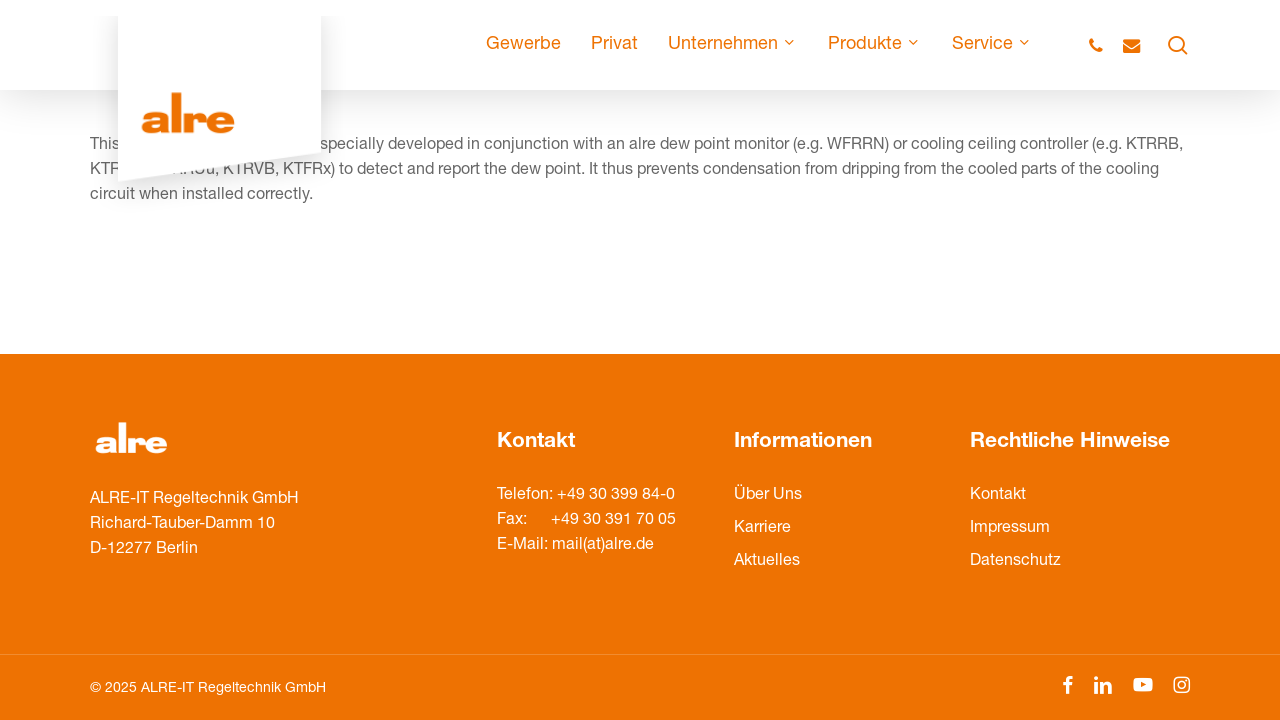

--- FILE ---
content_type: application/javascript; charset=utf-8
request_url: https://alre.de/wp-content/themes/salient-child/customs.js?v=3&ver=6.8.3
body_size: 1720
content:
(function($){
  if($('.alre_slick_wrapper').length){
    $('.alre_slick_wrapper').after($('.alre_slick_wrapper').clone().removeClass('alre_slick_wrapper').addClass('alre_slick_nav'));

    $('.alre_slick_wrapper').slick({
      slidesToShow: 1,
      slidesToScroll: 1,
      arrows: true,
      fade: true,
      touchMove: false,
      swipeToSlide: false,
      swipe: false,
      adaptiveHeight: 1,
      asNavFor: '.alre_slick_nav',
      prevArrow: '<a type="button" class="slick-prev"><i class="icon-salient-left-arrow" ></i></a>',
      nextArrow: '<a type="button" class="slick-next"><i class="icon-salient-right-arrow"></i></a>',
    }).on('beforeChange', function(event, slick, currentSlide, nextSlide){
      if(slick.slideCount-1 == currentSlide && nextSlide == 0){
        $('.alre_slick_nav li:first-child').trigger('click')
      }

      if(currentSlide == 0 && nextSlide == slick.slideCount-1){
        $('.alre_slick_nav .slick-slide:last-child li').trigger('click')
      }
    });;

    $('.alre_slick_nav').slick({
      slidesToShow: 3,
      slidesToScroll: 1,
      asNavFor: '.alre_slick_wrapper',
      dots: true,
      centerMode: true,
      infinite: 1,
      adaptiveHeight: 1,
      focusOnSelect: true,
      loop: false,
      infinite: false
    });

    $('.alre_slick_nav .nectar_video_player').html('<img src="/wp-content/themes/salient/img/nopicture.png">')
  }

  $('nav .alremegamenu > .sub-menu > li > a').hover(function(){
    timeout(function(that){
      var top = $(that).parent().position().top - 20;
      var width = $(that).parent().parent().width() - $(that).parent().width() - 30;

      $(that).next().attr('style', 'top: ' + (top * -1) + 'px !important; width: ' + width + 'px !important');

      var height = $(that).find('>ul').height() + 50;
      var height = $(that).next().height() + 50;
  
      if(height < 300)
        height = 300;
  
      $(that).parent().parent().height(height)

      $(that).next().height(height - 40)

    }, 100, this)
  })

  $('.searchTerm.gelbeSeitenSearchTerm').on('keydown change blur', function(e){
    $(this).next().attr('action', 'https://www.gelbeseiten.de/Suche/Elektroinstallation%20Sanitär-%20und%20Heizungsanlagen/' + $(this).val())
  })


  $('form#alre_productfilter').submit(function(e){
    console.log('submit');
    attr = $(this).attr('isSubmitted');
    if(typeof attr !== 'undefined' && attr !== false)
      return;

    e.preventDefault();
    e.stopPropagation();

    url = $(this).find('.alre_productfilter_wrapper.filternav.active select option:selected').attr('data-link');
    $(this).attr('action', url);
    $(this).attr('isSubmitted', 'true');

    $(this).trigger('submit')
  })

  $('form#alre_productfilter select.parentnav').change(function(){
    $('form#alre_productfilter .filternav').removeClass('active');

    parentId = $(this).find(':selected').attr('data-id');

    $('form#alre_productfilter .filternav select[data-parent="' + parentId + '"]').parent().addClass('active');
  });


  function timeout(func, time, params){
    window.setTimeout(func, time, params);
  }


  $('.alre_productfinder .alre_productfilter[name="hersteller"]').change(function(){
    var hersteller = $(this).val();

    if(!hersteller){
      $('.alre_productfinder .alre_productfilter[name="herstellerprogramm"] option').show();
      $('.alre_productfinder .alre_productfilter[name="farbe"] option').show();
      return;
    }

    $('.alre_productfinder .alre_productfilter[name="herstellerprogramm"] option').hide();
    $('.alre_productfinder .alre_productfilter[name="farbe"] option').hide();
    $('.alre_productfinder .alre_productfilter[name="herstellerprogramm"] option[data-hersteller="' + hersteller + '"]').show();
    $('.alre_productfinder .alre_productfilter[name="farbe"] option[data-hersteller="' + hersteller + '"]').show();
  }).trigger('change');

  $('.alre_productfinder .alre_productfilter[name="herstellerprogramm"]').change(function(){
    var herstellerprogramm = $(this).val();

    if(!herstellerprogramm){
      $('.alre_productfinder .alre_productfilter[name="farbe"] option').show();
      return;
    }

    $('.alre_productfinder .alre_productfilter[name="farbe"] option').hide();
    $('.alre_productfinder .alre_productfilter[name="farbe"] option[data-herstellerprogramm="' + herstellerprogramm + '"]').show();
  });

  $('.alre_slick_nav .slick-slide video').each(function(){
    this.controls = false;
    $(this).parents('.slick-slide').css('display', 'block !important');
  })

  $(document).scroll(function(e,f){
    if($(window).width() < 1000)
    return

    if($(document).scrollTop() > 200){					
      $('.alre_productfilters').addClass('sticky')
    } else {
      $('.alre_productfilters').removeClass('sticky')
    }
  });

  var pauseChange = 0;
  
  $('form#alre_productfilter .alre_productfilter_wrapper:not(.filterParent):not(.filternav) select').change(function(){
    if(pauseChange)
      return;

    $('.alre_productfilter_wrapper.loading').addClass('active');
    $('.alre_productfilter_wrapper:not(.loading)').addClass('disabled')

    let uri = $('form#alre_productfilter').find('.alre_productfilter_wrapper.filternav.active select option:selected').attr('data-link')
    $.get(uri, $('form#alre_productfilter').serialize(), function(data){
        $('.alre_archive .entries').html(data)
        $('.alre_productfilter_wrapper.loading').removeClass('active');
        filterSelectFields()
        $('.alre_productfilter_wrapper:not(.loading)').removeClass('disabled')
    })
  })

  $('form#alre_productfilter .alre_productfilter_wrapper.filterParent, form#alre_productfilter .alre_productfilter_wrapper.filternav select').change(function(){
    let url = $('form#alre_productfilter .alre_productfilter_wrapper.filternav.active select option:selected').attr('data-link');
    console.log(url)
    window.location.href = url
  })

  

  $('body.tax-produktkategorie .alre_productfilter_wrapper .resetFilters').click(function(){
    console.log('resetting filters')
    pauseChange=1

    $('.alre_productfilter_wrapper:not(:first) select').prop("selectedIndex", 0)

    pauseChange=0

    $('.alre_productfilter_wrapper.filterParameter:first select').trigger('change')
  })


  function filterSelectFields(){
    $('select[name="article_filter_montage"], select[name="article_filter_schaltstrom"], select[name="article_filter_schaltspannung"], select[name="article_filter_schaltkontakt"], select[name="article_filter_schaltelement"]').each(function(){
      $(this).parent().hide();
    })

    $(metas).each(function(){
      console.log(this.meta)
      $('select[name="' + this.meta + '"]').parent().show();
    })

    $('select[name="article_filter_montage"] option:not(:first), select[name="article_filter_schaltstrom"] option:not(:first), select[name="article_filter_schaltspannung"] option:not(:first), select[name="article_filter_schaltkontakt"] option:not(:first), select[name="article_filter_schaltelement"] option:not(:first)').hide();

    $('.main-content > .entries a.entrywrapper').each(function(){
        if($(this).attr('data-article_filter_montage')) $('select[name="article_filter_montage"] option[value="' + $(this).attr('data-article_filter_montage') + '"]').show()



        $('select[name="article_filter_schaltstrom"] option[value="' + $(this).attr('data-article_filter_schaltstrom') + '"]').show()
        $('select[name="article_filter_schaltspannung"] option[value="' + $(this).attr('data-article_filter_schaltspannung') + '"]').show()
        $('select[name="article_filter_schaltkontakt"] option[value="' + $(this).attr('data-article_filter_schaltkontakt') + '"]').show()
        $('select[name="article_filter_schaltelement"] option[value="' + $(this).attr('data-article_filter_schaltelement') + '"]').show()
    })
  }
   
})(jQuery);